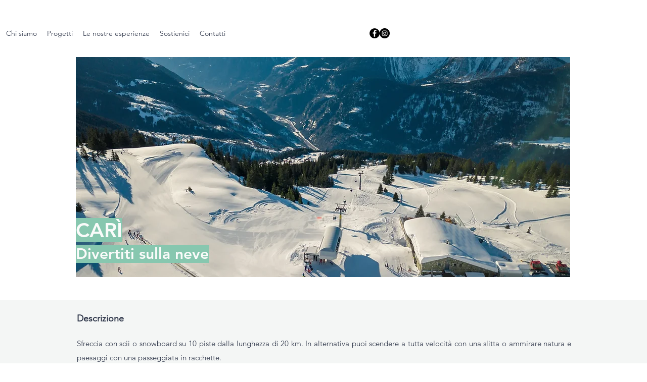

--- FILE ---
content_type: text/html; charset=utf-8
request_url: https://www.google.com/recaptcha/api2/aframe
body_size: 266
content:
<!DOCTYPE HTML><html><head><meta http-equiv="content-type" content="text/html; charset=UTF-8"></head><body><script nonce="WFG8SFshxegFBvKxmaVNtA">/** Anti-fraud and anti-abuse applications only. See google.com/recaptcha */ try{var clients={'sodar':'https://pagead2.googlesyndication.com/pagead/sodar?'};window.addEventListener("message",function(a){try{if(a.source===window.parent){var b=JSON.parse(a.data);var c=clients[b['id']];if(c){var d=document.createElement('img');d.src=c+b['params']+'&rc='+(localStorage.getItem("rc::a")?sessionStorage.getItem("rc::b"):"");window.document.body.appendChild(d);sessionStorage.setItem("rc::e",parseInt(sessionStorage.getItem("rc::e")||0)+1);localStorage.setItem("rc::h",'1765557582156');}}}catch(b){}});window.parent.postMessage("_grecaptcha_ready", "*");}catch(b){}</script></body></html>